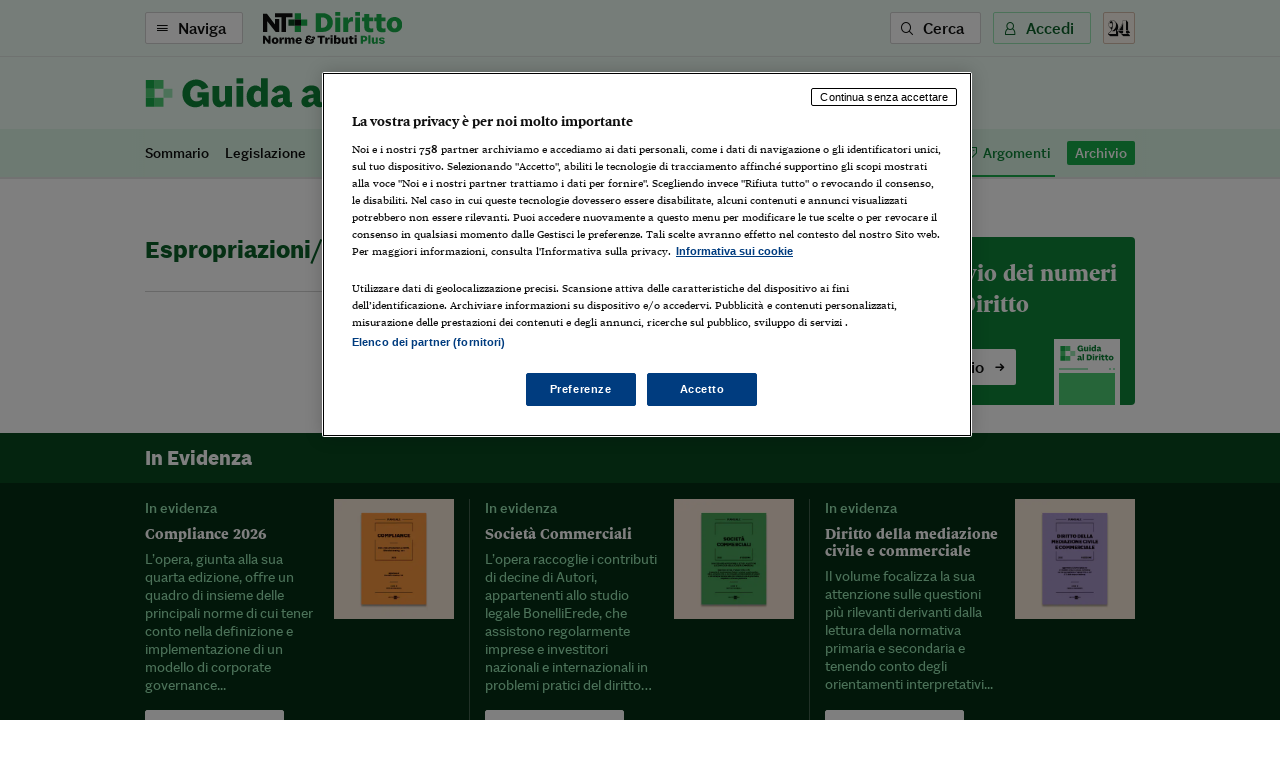

--- FILE ---
content_type: text/html; charset=utf-8
request_url: https://ntplusdiritto.ilsole24ore.com/riviste/guida-al-diritto/argomenti/Espropriazioni%2FDecreto
body_size: 4217
content:
<!DOCTYPE html><html lang="it"><head><meta charSet="utf-8"/><meta name="viewport" content="width=device-width"/><title>NT+ Diritto | NT+ Diritto</title><meta name="robots" content="index,follow"/><meta name="twitter:site" content="@sole24ore"/><meta property="fb:app_id" content="139894059362416"/><meta property="og:title" content="NT+ Diritto"/><meta property="og:site_name" content="NT+ Diritto"/><meta name="next-head-count" content="8"/><link type="text/plain" rel="author" href="/humans.txt"/><meta name="language" content="it"/><meta charSet="utf-8"/><meta http-equiv="X-UA-Compatible" content="IE=edge"/><meta name="viewport" content="width=device-width, initial-scale=1.0"/><link rel="stylesheet" type="text/css" href="//c2.res.24o.it/fonts/w-fonts.css"/><link rel="stylesheet" type="text/css" href="//c2.res.24o.it/fonts/sole-sans/sole-sans.css"/><link rel="stylesheet" type="text/css" href="/css/style-qv.css?v=3.53.0-prod"/><link rel="stylesheet" type="text/css" href="/css/nt-diritto.css?v=3.53.0-prod"/><link rel="stylesheet" type="text/css" href="/css/custom.css?v=3.53.0-prod"/><link rel="apple-touch-icon" sizes="180x180" href="/img/favicon/nt-diritto-apple-touch-icon.png"/><link rel="icon" type="image/png" sizes="32x32" href="/img/favicon/nt-diritto-favicon-32x32.png"/><link rel="icon" type="image/png" sizes="16x16" href="/img/favicon/nt-diritto-favicon-16x16.png"/><link rel="manifest" href="/api/site.webmanifest"/><link rel="mask-icon" href="/img/favicon/safari-pinned-tab.svg"/><meta name="msapplication-config" content="/img/favicon/nt-diritto-browserconfig.xml"/><script type="text/javascript" src="/swutils.js"></script><noscript data-n-css=""></noscript><script defer="" nomodule="" src="/_next/static/chunks/polyfills-42372ed130431b0a.js"></script><script src="/_next/static/chunks/webpack-dd8919a572f3efbe.js" defer=""></script><script src="/_next/static/chunks/framework-945b357d4a851f4b.js" defer=""></script><script src="/_next/static/chunks/main-28a8d6949ddc0e19.js" defer=""></script><script src="/_next/static/chunks/pages/_app-d50bfb9f487a2591.js" defer=""></script><script src="/_next/static/chunks/244-6607c9b2b6dad267.js" defer=""></script><script src="/_next/static/chunks/1052-4b9c2c59bac1d45f.js" defer=""></script><script src="/_next/static/chunks/4583-3e53bb47f75a3066.js" defer=""></script><script src="/_next/static/chunks/8235-a3c4125f08b0db6a.js" defer=""></script><script src="/_next/static/chunks/5883-c66a2a672737d89a.js" defer=""></script><script src="/_next/static/chunks/4015-4ed730339274c1a6.js" defer=""></script><script src="/_next/static/chunks/75-6ab8c26410160b55.js" defer=""></script><script src="/_next/static/chunks/pages/riviste/%5Bslug%5D/argomenti/%5Bargomento%5D-74610aacf43d1877.js" defer=""></script><script src="/_next/static/Z_bDxhxmBJ_ydiUsgsLEo/_buildManifest.js" defer=""></script><script src="/_next/static/Z_bDxhxmBJ_ydiUsgsLEo/_ssgManifest.js" defer=""></script></head><script>
    function get_browser() {
      var ua = navigator.userAgent, tem, M = ua.match(/(opera|chrome|safari|firefox|msie|trident(?=\/))\/?\s*(\d+)/i) || [];
      if (/trident/i.test(M[1])) {
        tem = /\brv[ :]+(\d+)/g.exec(ua) || [];
        return { name: 'IE', version: (tem[1] || '') };
      }
      if (M[1] === 'Chrome') {
        tem = ua.match(/\bOPR\/(\d+)/)
        if (tem != null) { return { name: 'Opera', version: tem[1] }; }
      }
      if (window.navigator.userAgent.indexOf("Edge") > -1) {
        tem = ua.match(/\Edge\/(\d+)/)
        if (tem != null) { return { name: 'Edge', version: tem[1] }; }
      }
      M = M[2] ? [M[1], M[2]] : [navigator.appName, navigator.appVersion, '-?'];
      if ((tem = ua.match(/version\/(\d+)/i)) != null) { M.splice(1, 1, tem[1]); }
      return {
        name: M[0],
        version: +M[1]
      };
    }

    function isSupported(browser) {
        // console.log('actual browser', browser);
        switch (browser.name) {
          case 'IE':
            return false;
          // rimosso controllo su altri browser
          /* case 'Chrome':
            return parseInt(browser.version, 10) >= 69;
          case 'Safari':
            return parseInt(browser.version, 10) >= 9;
          case 'Firefox':
            return parseInt(browser.version, 10) >= 67;
          case 'Edge':
            return parseInt(browser.version, 10) >= 18;
          case 'MSIE':
            return parseInt(browser.version, 10) >= 11; */
          default:
            return true;
        }
    }

    var browser = get_browser()
    var isSupported = isSupported(browser);

    if (!isSupported) {
      document ? window.location.href = 'https://st.ilsole24ore.com/st/ntplus/nt-diritto-old-browser.html' : null
    }
  </script><body><div class="pg-wrapper"><div class="skip-links"><a class="visually-hidden-focusable" href="#main-nav" data-toggle-class="is-sidemenu-in">Vai alla navigazione principale</a><a class="visually-hidden-focusable" href="#main-content">Vai al contenuto</a><a class="visually-hidden-focusable" href="#main-footer">Vai al footer</a></div><div id="__next"><div class="skip-links"><a class="visually-hidden-focusable" data-toggle-class="is-sidemenu-in">Vai alla navigazione principale</a><a class="visually-hidden-focusable" href="#main-content">Vai al contenuto</a><a class="visually-hidden-focusable" href="#main-footer">Vai al footer</a></div><div class="wrapper"><header id="main-header" class="main-header"><div class="topn"><div class="container"><div class="topn-wrapper"><ul class="list-inline top-list"><li class="list-inline-item d-print-none"><button type="button" class="btn btn--line btn--icon-left d-none d-md-block" aria-label="Naviga" aria-haspopup="dialog">Naviga<span class="icon icon-menu"></span></button><button class="ltool ltool--line ltool--menu d-md-none"><span class="icon icon-menu"></span></button></li><li class="list-inline-item topn-mainlink"><a class="topn-link" href="/"><span class="topn-link-img"><img src="/img/nt-diritto--nav.svg" alt="Norme &amp; Tributi Plus NT+ Diritto"/></span></a></li></ul><ul class="list-inline top-list"><li class="list-inline-item d-print-none d-none d-md-inline-block"><button class="btn btn--line btn--icon-left" type="button" aria-label="Ricerca" aria-haspopup="dialog">Cerca<span class="icon icon-search"></span></button></li><li class="list-inline-item d-print-none"><div class="huser "><button class="btn btn--light btn--icon-left d-none d-md-block" type="button" aria-haspopup="dialog" tabindex="0" role="button">Accedi<span class="icon icon-user"></span></button><button class="ltool ltool--light d-md-none"><span class="icon icon-user"></span></button></div></li><li class="list-inline-item d-print-none"><a class="ltool ltool--sole" href="https://www.ilsole24ore.com" aria-label="Vai a Il Sole 24 Ore"><span class="icon icon-24"></span></a></li></ul></div></div></div><div class="topr"><div class="container"><div class="topr-wrapper"><a href="/riviste/guida-al-diritto" class="topr-logo"><img class="img-fluid" src="/img/riviste/guida-al-diritto.svg" alt="guida-al-diritto"/></a></div></div></div><div class="topm topm--mag"><div class="container"><div class="topm-wrapper"><ul class="list-inline top-list"><li class="list-inline-item"><a href="/riviste/guida-al-diritto/sez/ /Sommario" class="top-link ">Sommario</a></li><li class="list-inline-item"><a href="/riviste/guida-al-diritto/sez/ /Legislazione" class="top-link ">Legislazione</a></li><li class="list-inline-item"><a href="/riviste/guida-al-diritto/sez/ /Giurisprudenza" class="top-link ">Giurisprudenza</a></li><li class="list-inline-item"><a href="/riviste/guida-al-diritto/sez/rassegna" class="top-link ">Rassegne</a></li><li class="list-inline-item"><a href="/riviste/guida-al-diritto/sez/ /Prassi" class="top-link ">Prassi</a></li><li class="list-inline-item"><a href="/riviste/guida-al-diritto/sez/speciali/Dossier" class="top-link ">Dossier</a></li><li class="list-inline-item"><a href="/riviste/guida-al-diritto/sez/ / /Il Merito" class="top-link ">Il Merito</a></li><li class="list-inline-item"><a href="/riviste/guida-al-diritto/sez/ / /Ventiquattrore Avvocato" class="top-link ">Ventiquattrore Avvocato</a></li><li class="list-inline-item ml-auto"><a href="/riviste/guida-al-diritto/argomenti" class="top-link is-active"><span class="icon icon-tag"></span>Argomenti</a></li><li class="list-inline-item"><a href="/riviste/guida-al-diritto/archivio" class="top-link top-link--pill">Archivio</a></li></ul></div></div></div></header><div class="sticky-header"><a class="topl" href="#"><a class="btn btn--brand btn--icon-right btn--promo" href="https://abbonamenti.ilsole24ore.com/landing?utm_campaign=23WEBDI&amp;slug=guida-al-diritto&amp;argomento=Espropriazioni/Decreto" target="_blank">1 mese da 2,90 €<!-- --> - <strong>Scopri di più</strong><span class="icon icon-arrow-right"></span></a></a><div class="topn"><div class="container"><div class="topn-wrapper"><ul class="list-inline top-list"><li class="list-inline-item d-print-none"><button type="button" class="btn btn--line btn--icon-left d-none d-md-block" aria-label="Naviga" aria-haspopup="dialog">Naviga<span class="icon icon-menu"></span></button><button class="ltool ltool--line ltool--menu d-md-none"><span class="icon icon-menu"></span></button></li><li class="list-inline-item topn-mainlink"><a class="topn-link" href="/"><span class="topn-link-img"><img src="/img/nt-diritto--nav.svg" alt="Norme &amp; Tributi Plus NT+ Diritto"/></span></a></li></ul><ul class="list-inline top-list"><li class="list-inline-item d-print-none d-none d-md-inline-block"><button class="btn btn--line btn--icon-left" type="button" aria-label="Ricerca" aria-haspopup="dialog">Cerca<span class="icon icon-search"></span></button></li><li class="list-inline-item d-print-none"><div class="huser "><button class="btn btn--light btn--icon-left d-none d-md-block" type="button" aria-haspopup="dialog" tabindex="0" role="button">Accedi<span class="icon icon-user"></span></button><button class="ltool ltool--light d-md-none"><span class="icon icon-user"></span></button></div></li><li class="list-inline-item d-print-none"><a class="ltool ltool--sole" href="https://www.ilsole24ore.com" aria-label="Vai a Il Sole 24 Ore"><span class="icon icon-24"></span></a></li></ul></div></div><div class="topm topm--mag"><div class="container"><div class="topm-wrapper"><ul class="list-inline top-list"><li class="list-inline-item"><a href="/riviste/guida-al-diritto/sez/ /Sommario" class="top-link ">Sommario</a></li><li class="list-inline-item"><a href="/riviste/guida-al-diritto/sez/ /Legislazione" class="top-link ">Legislazione</a></li><li class="list-inline-item"><a href="/riviste/guida-al-diritto/sez/ /Giurisprudenza" class="top-link ">Giurisprudenza</a></li><li class="list-inline-item"><a href="/riviste/guida-al-diritto/sez/rassegna" class="top-link ">Rassegne</a></li><li class="list-inline-item"><a href="/riviste/guida-al-diritto/sez/ /Prassi" class="top-link ">Prassi</a></li><li class="list-inline-item"><a href="/riviste/guida-al-diritto/sez/speciali/Dossier" class="top-link ">Dossier</a></li><li class="list-inline-item"><a href="/riviste/guida-al-diritto/sez/ / /Il Merito" class="top-link ">Il Merito</a></li><li class="list-inline-item"><a href="/riviste/guida-al-diritto/sez/ / /Ventiquattrore Avvocato" class="top-link ">Ventiquattrore Avvocato</a></li><li class="list-inline-item ml-auto"><a href="/riviste/guida-al-diritto/argomenti" class="top-link is-active"><span class="icon icon-tag"></span>Argomenti</a></li><li class="list-inline-item"><a href="/riviste/guida-al-diritto/archivio" class="top-link top-link--pill">Archivio</a></li></ul></div></div></div></div></div></div><div class="loader-wrapper loader-wrapper--overlay loader-container"><div class="loader"><span class="loader-circle-out"></span><svg class="loader-circle-out" viewBox="25 25 50 50"><circle class="path" cx="50" cy="50" r="20" fill="none" stroke-width="1.5" stroke-miterlimit="10"></circle></svg><span class="loader-icons"><span class="icon icon-plus icon--one"><span class="path1"></span><span class="path2"></span><span class="path3"></span></span><span class="icon icon-plus icon--two"><span class="path1"></span><span class="path2"></span><span class="path3"></span></span></span></div></div><footer class="main-footer" id="main-footer"><div class="container"><div class="ftop"><a class="ftop-link" href="/"><span class="ftop-link-img ftop-link-img--main"><img src="/img/nt-diritto--centred.svg" alt="NT+ Diritto"/></span></a><div class="w-100 w-100--dist"></div><ul class="list-inline ntlist d-md-inline-flex"><li class="list-inline-item"><a class="ntlist-link" href="https://www.ilsole24ore.com"><span class="ntlist-link-img ntlist-link-img--sole"><img src="/img/ilsole24ore-o.svg" alt="il Sole 24 Ore"/></span></a></li><li class="list-inline-item list-inline-item--brd"><a class="ntlist-link" href="https://ntplusfisco.ilsole24ore.com/"><span class="ntlist-link-img"><img src="/img/nt-fisco--simple-gray.svg" alt="NT+Fisco"/></span><span class="ntlist-link-img ntlist-link-img--hover"><img src="/img/nt-fisco--simple.svg" alt=""/></span></a></li><li class="list-inline-item list-inline-item--brd"><a class="ntlist-link" href="https://ntplusentilocaliedilizia.ilsole24ore.com/"><span class="ntlist-link-img"><img src="/img/nt-enti-locali-pa--simple-gray.svg" alt="NT+Enti Locali &amp; Edilizia"/></span><span class="ntlist-link-img ntlist-link-img--hover"><img src="/img/nt-enti-locali-pa--simple.svg" alt=""/></span></a></li><li class="list-inline-item list-inline-item--brd"><a class="ntlist-link" href="https://ntpluscondominio.ilsole24ore.com/"><span class="ntlist-link-img"><img src="/img/nt-condominio--simple-gray.svg" alt="NT+ Condominio"/></span><span class="ntlist-link-img ntlist-link-img--hover"><img src="/img/nt-condominio--simple.svg" alt=""/></span></a></li><li class="list-inline-item list-inline-item--brd"><a class="ntlist-link" href="https://ntpluslavoro.ilsole24ore.com"><span class="ntlist-link-img"><img src="/img/nt-lavoro--simple-gray.svg" alt="NT+ Lavoro"/></span><span class="ntlist-link-img ntlist-link-img--hover"><img src="/img/nt-lavoro--simple.svg" alt=""/></span></a></li></ul><div class="w-100 w-100--dist"></div><ul class="list-inline utlist"><li class="list-inline-item"><a href="https://www.facebook.com/NTPlusDiritto" target="_blank" class="ltool" alt="Facebook"><span class="icon icon-facebook icon--social"></span></a></li><li class="list-inline-item list-inline-item--brdr"><a href="https://www.linkedin.com/showcase/norme-tributi-plus-diritto" target="_blank" class="ltool" alt="Linkedin"><span class="icon icon-linkedin icon--social"></span></a></li><li class="list-inline-item"><a href="/faq" class="ftop-link"><strong>FAQ</strong></a></li><li class="list-inline-item d-block d-md-inline-block"><a href="mailto:servizioclienti.ntplus@ilsole24ore.com" class="btn btn--line">Contatta Assistenza</a></li></ul></div></div><div class="fbtm"><div class="container"><div class="fbtm-wrapper"><p class="fbtm-text fbtm-text--sep">Il Sole 24 ORE aderisce a<!-- --> <a class="fnav-link fnav-link--icon" href="https://st.ilsole24ore.com/linee-guida-editoriali/"><span class="icon icon-trust-small"></span>The Trust Project</a></p><p class="fbtm-text">P.I. 00777910159<span class="d-print-none fbtm-line"> </span><a href="https://www.gruppo24ore.ilsole24ore.com/it-it/institutional/dati-societari" class="d-print-none">Dati societari</a><br class="d-print-none d-md-none"/><span class="fbtm-line d-none d-md-inline-block"> </span> © Copyright Il Sole 24 Ore Tutti i diritti riservati<br class="d-lg-none"/><span class="d-print-none"><span class="fbtm-line d-none d-lg-inline-block"> </span> Per la tua pubblicità sul sito:<a href="http://websystem.ilsole24ore.com/"> 24 Ore System</a> <br class="d-sm-block d-md-none"/><span class="fbtm-line d-none d-md-inline-block"> </span> <a href="https://du.ilsole24ore.com/utenti/privacyfiles/informativa_cookies.html">Informativa sui cookie</a><span class="fbtm-line"> </span> <a href="https://du.ilsole24ore.com/utenti/privacyfiles/privacy_policy.html">Privacy policy</a></span><span class="fbtm-line"> </span><a href="https://st.ilsole24ore.com/st/accessibilita-ntplus/">Accessibilità</a><span class="fbtm-line"> </span><a href="https://st.ilsole24ore.com/st/tdm-disclaimer/TDM_Disclaimer_ita.html ">TDM Disclaimer</a></p><p class="fbtm-text">ISSN 2499-1589 - Norme &amp; Tributi Plus Diritto [https://ntplusdiritto.ilsole24ore.com]</p><div class="ftop-link-img ftop-link-img--icon d-none d-print-inline-block"><img src="/img/ilsole24ore-o.svg" alt="il Sole 24 Ore"/></div></div></div></div></footer><span></span></div></div><script id="__NEXT_DATA__" type="application/json">{"props":{"pageProps":{"query":{"slug":"guida-al-diritto","argomento":"Espropriazioni/Decreto"}},"loading":true,"hasLoginError":false},"page":"/riviste/[slug]/argomenti/[argomento]","query":{"slug":"guida-al-diritto","argomento":"Espropriazioni/Decreto"},"buildId":"Z_bDxhxmBJ_ydiUsgsLEo","runtimeConfig":{"environment":"production","apiHost":"https://ntplusdiritto.ilsole24ore.com/api/graphql","frontHost":"https://ntplusdiritto.ilsole24ore.com","stream24Host":"https://stream24.ilsole24ore.com","dotcomHost":"https://www.ilsole24ore.com","plus24Host":"https://24plus.ilsole24ore.com","product":"Quotidiano_Diritto-Web","productTitle":"NT+ Diritto","pwaTitle":"Diritto","productSlug":"nt-diritto","rivistaSlug":"guida-al-diritto","productSubscribe":"/landing?utm_campaign=23WEBDI","productBuy":"/landing?utm_campaign=23WEBDI","version":"3.53.0-prod","duHost":"https://du.ilsole24ore.com","subscribeHost":"https://abbonamenti.ilsole24ore.com","enableAdv":true,"trustProjectUrl":"https://st.ilsole24ore.com/linee-guida-editoriali/","jsonLogging":"true","my24Widget":"https://areautente.ilsole24ore.com/widget/widget_my24.js","viewerHost":"https://viewerntpro.ilsole24ore.com","adunit":"quotidianontplusdiritto.ilsole24ore.com","my24Channel":"quodiritto","oldDomain":"http://quotidianodiritto.ilsole24ore.com","firebaseConfig":{"apiKey":"AIzaSyDQAl9vcMDA635pR9e0rIH1S74MpnEm32c","authDomain":"ntdiritto.firebaseapp.com","databaseURL":"https://ntdiritto.firebaseio.com","projectId":"ntdiritto","storageBucket":"","messagingSenderId":"334978340622","appId":"1:334978340622:web:20951bd3166be3e11d295f"},"webtrekkBaseUrl":"https://ilsole24oreitalia01.wt-eu02.net/716304757973381/wt?p=300","webtrekkChannel":"diritto","showFaqBlockStrip":true,"widgetERActive":true,"eRDomain":"https://www.espertorisponde.ilsole24ore.com"},"isFallback":false,"isExperimentalCompile":false,"gip":true,"appGip":true,"scriptLoader":[]}</script><script src="//tags.tiqcdn.com/utag/ilsole24ore/main/prod/utag.sync.js"></script><script>var utag_data = { no_view: 'si' };</script><script defer="" type="text/javascript" src="/js/tealium-p.js"></script><script async="" type="text/javascript" src="/js/tlib.js?v=3.53.0-prod"></script></body></html>

--- FILE ---
content_type: application/javascript; charset=UTF-8
request_url: https://ntplusdiritto.ilsole24ore.com/_next/static/chunks/pages/riviste/%5Bslug%5D/archivio-e5e393b64b48e76f.js
body_size: 4186
content:
(self.webpackChunk_N_E=self.webpackChunk_N_E||[]).push([[996],{36456:function(e){var n={kind:"Document",definitions:[{kind:"OperationDefinition",operation:"query",name:{kind:"Name",value:"archivio"},variableDefinitions:[{kind:"VariableDefinition",variable:{kind:"Variable",name:{kind:"Name",value:"slug"}},type:{kind:"NonNullType",type:{kind:"NamedType",name:{kind:"Name",value:"String"}}},directives:[]},{kind:"VariableDefinition",variable:{kind:"Variable",name:{kind:"Name",value:"anno"}},type:{kind:"NonNullType",type:{kind:"NamedType",name:{kind:"Name",value:"String"}}},directives:[]},{kind:"VariableDefinition",variable:{kind:"Variable",name:{kind:"Name",value:"type"}},type:{kind:"NamedType",name:{kind:"Name",value:"String"}},directives:[]}],directives:[],selectionSet:{kind:"SelectionSet",selections:[{kind:"Field",name:{kind:"Name",value:"archivio"},arguments:[{kind:"Argument",name:{kind:"Name",value:"slug"},value:{kind:"Variable",name:{kind:"Name",value:"slug"}}},{kind:"Argument",name:{kind:"Name",value:"anno"},value:{kind:"Variable",name:{kind:"Name",value:"anno"}}},{kind:"Argument",name:{kind:"Name",value:"type"},value:{kind:"Variable",name:{kind:"Name",value:"type"}}}],directives:[]}]}}],loc:{start:0,end:116}};n.loc.source={body:"query archivio($slug: String!, $anno: String!, $type: String) {\n  archivio(slug: $slug, anno: $anno, type: $type)\n}\n",name:"GraphQL request",locationOffset:{line:1,column:1}};var i={};function t(e,n){for(var i=0;i<e.definitions.length;i++){var t=e.definitions[i];if(t.name&&t.name.value==n)return t}}n.definitions.forEach(function(e){if(e.name){var n=new Set;(function e(n,i){if("FragmentSpread"===n.kind)i.add(n.name.value);else if("VariableDefinition"===n.kind){var t=n.type;"NamedType"===t.kind&&i.add(t.name.value)}n.selectionSet&&n.selectionSet.selections.forEach(function(n){e(n,i)}),n.variableDefinitions&&n.variableDefinitions.forEach(function(n){e(n,i)}),n.definitions&&n.definitions.forEach(function(n){e(n,i)})})(e,n),i[e.name.value]=n}}),e.exports=n,e.exports.archivio=function(e,n){var a={kind:e.kind,definitions:[t(e,n)]};e.hasOwnProperty("loc")&&(a.loc=e.loc);var r=i[n]||new Set,o=new Set,c=new Set;for(r.forEach(function(e){c.add(e)});c.size>0;){var l=c;c=new Set,l.forEach(function(e){o.has(e)||(o.add(e),(i[e]||new Set).forEach(function(e){c.add(e)}))})}return o.forEach(function(n){var i=t(e,n);i&&a.definitions.push(i)}),a}(n,"archivio")},13341:function(e,n,i){(window.__NEXT_P=window.__NEXT_P||[]).push(["/riviste/[slug]/archivio",function(){return i(42311)}])},91265:function(e,n,i){"use strict";i.d(n,{Z:function(){return o}});var t=i(85893);i(67294);var a=i(93967),r=i.n(a);function o(e){let{children:n,noSez:i,str:a}=e;return(0,t.jsx)("div",{className:r()("container",{"sez-container":!i,str:a}),children:n})}},84980:function(e,n,i){"use strict";i.d(n,{Z:function(){return m}});var t=i(85893);i(67294);var a=i(2962),r=i(11163),o=i(69325),c=i(8493);let{title:l,slug:s,rivistaSlug:d}=(0,o.Mm)(),u={frontpage:"frontpage",article:"article",website:"website"};function m(e){let{data:n}=e;return(0,t.jsx)(a.PB,{...function(e){let{title:n="",description:t="",...a}=e||{},{title:r,description:o,...c}=e.openGraph||{},l=i.g.document?i(1455).Z:i(86492).decode,s={...a,title:l(n),description:l(t||"")};return e.openGraph&&(s.openGraph={...c,title:l(r),description:l(o||"")}),s}(function(e){if(e){let{route:n,asPath:i,query:t}=(0,r.useRouter)();if(n.indexOf("riviste")>-1)return function(e,n){let{section:i}=e,t=[{url:"".concat((0,o.i2)(),"/img/").concat(s,"-social.png")}],a="".concat((0,c.dy)(d)).concat(i?" - ".concat(i):" - Il Sole 24 Ore"),r=function(e){switch(e){case"settimana-fiscale":return"Il settimanale di riferimento per tutti i professionisti dell'area fiscale.";case"guida-al-lavoro":return"Il pi\xf9 autorevole strumento informativo in tema di amministrazione del personale, contrattazione collettiva, diritto e sicurezza del lavoro.";case"consulente-immobiliare":return"Condominio, locazione, catasto, propriet\xe0, risparmio energetico, stime e perizie, procedure edilizie: argomenti affrontati con il duplice scopo di aggiornare sull'evoluzione normativa e fare il punto sui temi maggiormente complessi.";case"guida-al-diritto":return"Il settimanale di documentazione giuridica pi\xf9 diffuso nel mondo legale, ti offre ogni settimana tutte le novit\xe0 e l'approfondimento sulle questioni giurisprudenziali e legislative."}}(d);return{canonical:n,title:a,description:r,openGraph:{title:a,description:r,images:t,type:u.website,url:n}}}(e,i);switch(n){case"/":case"/index":return function(e){let{seo:n}=e,{title:i,description:t}=n||{title:i,description:"".concat(l," - Il Sole 24 Ore")},a=[{url:"".concat((0,o.i2)(),"/img/").concat(s,"-social.png")}];return{canonical:"".concat((0,o.i2)(),"/"),title:i,description:t,openGraph:{title:i,description:t,type:u.frontpage,images:a,url:"".concat((0,o.i2)(),"/"),site_name_content:i,twitter:{cardType:"summary_large_image"}}}}(e);case"/art/[uuid]":case"/schede/[uuid]":case"/agenda/[uuid]":return function(e){let{sommario:n,seo:{title:i="",noindex:t,nofollow:a,type:r}={},section:c,uuid:l,slug:d,masterImg:m={},titolo:g}=e,p="".concat((0,o.i2)(),"/art/").concat(d,"-").concat(l),{src:f,alt:v}=(m?m.rettangolare:null)||{},h=f?[{url:"".concat(f,"?r=672x351"),alt:v}]:[{url:"".concat((0,o.i2)(),"/img/").concat(s,"-social.png")}];return{canonical:p,title:i||g,description:n,noindex:t,nofollow:a,openGraph:{title:i,description:n,type:r||u.article,url:p,images:h,article:{section:c}},twitter:{handle:"@sole24ore",cardType:"summary_large_image"}}}(e);case"/radiocor/[uuid]":case"/bandi/[uuid]":return function(e){let{text:n,title:i,uuid:t,__typename:a}=e,r="Bando"===a,c="".concat((0,o.i2)(),"/").concat(r?"bandi":a.toLowerCase(),"/").concat(r?t:t.split("/").pop());return{canonical:c,title:i,description:n,openGraph:{title:i,description:n,type:u.article,url:c}}}(e);case"/analisi":case"/schede":case"/esperto-risponde":case"/rubriche":case"/sez/[sezione]":return function(e,n){let{seo:i}=e,{title:t,description:a,type:r}=i||{title:"",description:""};return{canonical:n,title:t,description:a,openGraph:{title:t,description:a,images:[{url:"".concat((0,o.i2)(),"/img/").concat(s,"-social.png")}],type:r||u.website,url:n}}}(e,i);case"/rubriche/[uuid]":return function(){let{intro:{seo:e}}=arguments.length>0&&void 0!==arguments[0]?arguments[0]:{},n=arguments.length>1?arguments[1]:void 0,{title:i,description:t,type:a}=e||{title:"",description:""};return{canonical:n,title:i,description:t,openGraph:{title:i,description:t,type:a||u.website,url:n}}}(e,i);case"/ricerca/[keyword]":case"/bandi":return function(e){let{query:{keyword:n}={},asPath:i}=e,t="/bandi"===i,a=t?"Ricerca Bandi":"Ricerca - ".concat(n),r=t?"La ricerca dei bandi di lavori pubbblici e progettazione divisi per area geografica, importo, categorie.  Nella banca dati anche tutte le aggiudicazioni.":"",c="".concat((0,o.i2)()).concat(i);return{canonical:c,title:a,description:r,openGraph:{title:a,description:r,type:u.website,url:c}}}({asPath:i,query:t});case"errore":return{title:"Errore",description:"Si \xe8 verificato un errore"}}}return{}}(n))})}},12108:function(e,n,i){"use strict";i.d(n,{Z:function(){return a}});var t=i(85893);function a(e){let{children:n}=e;return(0,t.jsx)("main",{className:"main-content",id:"main-content",children:n||"Page content"})}i(67294)},9074:function(e,n,i){"use strict";i.d(n,{F5:function(){return u},fh:function(){return s},i$:function(){return l},p6:function(){return c},u6:function(){return d}});var t=i(81758),a=i(13483),r=i(86601),o=i(56842);function c(e){let n=arguments.length>1&&void 0!==arguments[1]?arguments[1]:"d LLLL u";return(0,t.Z)(e,n,{locale:o.Z})}function l(e){let n=arguments.length>1&&void 0!==arguments[1]?arguments[1]:"d LLLL u",i=arguments.length>2?arguments[2]:void 0,r=i?new Date(e):(0,a.Z)(e/1e3);return(0,t.Z)(r,n,{locale:o.Z})}function s(e,n,i){return c(i?new Date(e):(0,a.Z)(e/1e3),!1===n?"dd LLLL":"dd LLLL u")}function d(e,n){let i=arguments.length>2&&void 0!==arguments[2]?arguments[2]:"dd LLLL u",t=new Date(e);return n?"".concat(t.getHours(),":",10>t.getMinutes()?"0":"",t.getMinutes()):c(t,i)}function u(e){let n=arguments.length>1&&void 0!==arguments[1]?arguments[1]:"dd/LL/u",i=arguments.length>2?arguments[2]:void 0;return c((0,r.Z)(e,n,new Date),i)}},56842:function(e,n,i){"use strict";var t=i(54476),a=i.n(t),r=i(12671),o=i.n(r),c=i(86109),l=i.n(c),s=i(41275),d=i.n(s),u=i(23924),m=i.n(u),g={formatDistance:a(),formatLong:o(),formatRelative:l(),localize:d(),match:m(),options:{weekStartsOn:1,firstWeekContainsDate:4}};n.Z=g},41275:function(e,n,i){"use strict";Object.defineProperty(n,"__esModule",{value:!0}),n.default=void 0;var t,a=(t=i(62698))&&t.__esModule?t:{default:t},r={ordinalNumber:function(e){return Number(e)+"\xba"},era:(0,a.default)({values:{narrow:["aC","dC"],abbreviated:["a.C.","d.C."],wide:["avanti Cristo","dopo Cristo"]},defaultWidth:"wide"}),quarter:(0,a.default)({values:{narrow:["1","2","3","4"],abbreviated:["T1","T2","T3","T4"],wide:["1\xba trimestre","2\xba trimestre","3\xba trimestre","4\xba trimestre"]},defaultWidth:"wide",argumentCallback:function(e){return Number(e)-1}}),month:(0,a.default)({values:{narrow:["G","F","M","A","M","G","L","A","S","O","N","D"],abbreviated:["Gen","Feb","Mar","Apr","Mag","Giu","Lug","Ago","Set","Ott","Nov","Dic"],wide:["Gennaio","Febbraio","Marzo","Aprile","Maggio","Giugno","Luglio","Agosto","Settembre","Ottobre","Novembre","Dicembre"]},defaultWidth:"wide"}),day:(0,a.default)({values:{narrow:["D","L","M","M","G","V","S"],short:["do","lu","ma","me","gi","ve","sa"],abbreviated:["do","lu","ma","me","gi","ve","sa"],wide:["domenica","luned\xec","marted\xec","mercoled\xec","gioved\xec","venerd\xec","sabato"]},defaultWidth:"wide"}),dayPeriod:(0,a.default)({values:{narrow:{am:"m.",pm:"p.",midnight:"mezzanotte",noon:"mezzogiorno",morning:"mattina",afternoon:"pomeriggio",evening:"sera",night:"notte"},abbreviated:{am:"AM",pm:"PM",midnight:"mezzanotte",noon:"mezzogiorno",morning:"mattina",afternoon:"pomeriggio",evening:"sera",night:"notte"},wide:{am:"AM",pm:"PM",midnight:"mezzanotte",noon:"mezzogiorno",morning:"mattina",afternoon:"pomeriggio",evening:"sera",night:"notte"}},defaultWidth:"wide",formattingValues:{narrow:{am:"m.",pm:"p.",midnight:"mezzanotte",noon:"mezzogiorno",morning:"di mattina",afternoon:"del pomeriggio",evening:"di sera",night:"di notte"},abbreviated:{am:"AM",pm:"PM",midnight:"mezzanotte",noon:"mezzogiorno",morning:"di mattina",afternoon:"del pomeriggio",evening:"di sera",night:"di notte"},wide:{am:"AM",pm:"PM",midnight:"mezzanotte",noon:"mezzogiorno",morning:"di mattina",afternoon:"del pomeriggio",evening:"di sera",night:"di notte"}},defaultFormattingWidth:"wide"})};n.default=r,e.exports=n.default},1455:function(e,n,i){"use strict";function t(e){let n=document.createElement("div");n.innerHTML=e;let i=n.textContent||n.innerText||"";return n.remove&&n.remove(),i}i.d(n,{Z:function(){return t}})},42311:function(e,n,i){"use strict";i.r(n);var t=i(85893),a=i(67294),r=i(45697),o=i.n(r),c=i(67955),l=i(98842),s=i(28055),d=i(38824),u=i(86601),m=i(56586),g=i(84583),p=i(36456),f=i.n(p),v=i(73359),h=i(84980),b=i(12108),N=i(91265),y=i(23133),w=i(74621),k=i(9074),x=i(2811),z=i(8493);let L=e=>{let{query:{slug:n}}=e,i=new Date().getFullYear(),{openModal:r,toggleModal:o,isPay:p}=(0,a.useContext)(y.Z),L=[,,,,].fill().map((e,n)=>i-n),[j,S]=(0,a.useState)(i),[C,Z]=(0,a.useState)(null),[D,M]=(0,a.useState)(!1),[_,{loading:E,data:G}]=(0,v.t)(f(),{variables:{slug:n,anno:j.toString(),type:C},errorPolicy:"all",fetchPolicy:"network-only",partialRefetch:!0,notifyOnNetworkStatusChange:!0,skip:!1});(0,a.useEffect)(()=>{_()},[j,C]);let O="settimana-fiscale"===n?["Circolari24"]:"guida-al-lavoro"===n?["Corriere delle Paghe","Contratti & contrattazione","Circolari24"]:"guida-al-diritto"===n?["Il Merito","Ventiquattrore Avvocato","I Dossier"]:"consulente-immobiliare"===n?["I Quaderni"]:null;return(0,t.jsxs)("div",{className:"wrapper",children:[(0,t.jsx)(h.Z,{data:{section:"Archivio"}}),(0,t.jsx)(g.Z,{}),(0,t.jsxs)(b.Z,{children:[(0,t.jsx)(N.Z,{children:(0,t.jsxs)("div",{className:"sez-head",children:[(0,t.jsxs)("h1",{className:"sez-title sez-title--nav",children:["Archivio",(0,t.jsxs)(c.Z,{isOpen:D,toggle:e=>{M(e=>!e)},className:"ml-auto",children:[(0,t.jsxs)(l.Z,{className:"btn btn--line btn--icon-right btn--dropdown",children:["Anno: ",j,(0,t.jsx)(w.Z,{icon:"chevron-down"})]}),(0,t.jsx)(s.Z,{right:!0,children:(0,t.jsx)("div",{className:"maxh",children:(0,t.jsx)("ul",{className:"list",children:L.map(e=>(0,t.jsx)("li",{className:"list-item",children:(0,t.jsx)(d.Z,{tag:"button",className:"btn btn--txt ".concat(e===j&&"is-active"),onClick:()=>S(e),children:e})},e))})})})]})]}),O&&(0,t.jsx)("div",{className:"listing-res-wrapper",children:(0,t.jsx)("div",{className:"listing-res",children:(0,t.jsxs)("ul",{className:"list-inline list-inline--sep",children:[(0,t.jsx)("li",{className:"list-inline-item",children:(0,t.jsx)("button",{className:"btn btn--txt btn--act ".concat(C?"":"is-active"),type:"button",onClick:()=>Z(null),children:(0,z.dy)(n)})}),O.map(e=>{let n=e.toLowerCase().replace(/ /g,"-");return(0,t.jsx)("li",{className:"list-inline-item",children:(0,t.jsx)("button",{className:"btn btn--txt btn--act ".concat(C===n?"is-active":""),type:"button",onClick:()=>Z(n),children:e})})})]})})})]})}),(0,t.jsx)(N.Z,{children:(0,t.jsx)("div",{className:"row row-cols row-cols-2 row-cols-md-3 row-cols-xl-4",children:G&&G.archivio&&G.archivio.map(e=>{let[i,a]=e.split(RegExp("-(.*)","s"),2),c="";try{c=(0,k.F5)(i,"yyyyLLdd","d LLLL yyyy")}catch(e){console.log(e)}let l=(0,u.Z)(i,"yyyyLLdd",new Date),s=C&&"circolari24"===C||1===(0,m.Z)(l,new Date(2024,5,15))&&("guida-al-diritto"!==n||"guida-al-diritto"===n&&C&&"i-dossier"!==C)?"".concat(C&&("circolari24"===C?"".concat(C,"-").concat(n):C)||n):"".concat(n).concat(C?"/".concat(C):"","/").concat(j,"/cover/").concat(C||n,"-").concat(i,"-").concat(a),d=(0,t.jsxs)(t.Fragment,{children:[(0,t.jsx)("figure",{className:"archcard-img",children:(0,t.jsx)("img",{className:"archcard-img-cover",src:"https://i2.res.24o.it/riviste/".concat(s,".jpg"),alt:"".concat(C||n,"-").concat(i,"-").concat(a)})}),(0,t.jsxs)("h3",{className:"archcard-title",children:["Numero ",a]}),(0,t.jsx)("span",{className:"archcard-txt",children:c})]});return(0,t.jsx)("div",{className:"col",children:p?(0,t.jsx)("a",{className:"archcard archcard--fluid",href:"https://dclamp.ilsole24ore.com/archivioriviste/index.php?origin=".concat(n,"&year=").concat(j,"&pdfDate=").concat(i,"&pdfNumber=").concat(a,"&type=").concat(encodeURIComponent(C)),target:"_blank",children:d}):(0,t.jsx)("button",{onClick:()=>r===x.zr.LOCK?o(x.zr.NONE):o(x.zr.LOCK),className:"archcard archcard--fluid",children:d})},"".concat(C||n,"-").concat(i,"-").concat(a))})})})]})]})};L.getInitialProps=e=>{let{query:n}=e;return{query:n}},n.default=L,L.defaultProps={errorCode:null,query:{}},L.propTypes={errorCode:o().string}}},function(e){e.O(0,[244,1052,4583,2888,9774,179],function(){return e(e.s=13341)}),_N_E=e.O()}]);

--- FILE ---
content_type: application/javascript; charset=UTF-8
request_url: https://ntplusdiritto.ilsole24ore.com/_next/static/chunks/pages/riviste/%5Bslug%5D/sez/%5Bsezione%5D/%5BtipologiaRivista%5D-9c31838f1ef6fc59.js
body_size: 484
content:
(self.webpackChunk_N_E=self.webpackChunk_N_E||[]).push([[3678],{39782:function(e,s,t){(window.__NEXT_P=window.__NEXT_P||[]).push(["/riviste/[slug]/sez/[sezione]/[tipologiaRivista]",function(){return t(48599)}])},22714:function(e,s,t){"use strict";t.d(s,{Z:function(){return p}});var i=t(85893);t(67294);var a=t(12108),n=t(24718),r=t(91265),l=t(47881),o=t(14330),c=t(92821),u=t(36029),d=t(56305);function p(e){let{ricerca:s,page:t,onFetchMore:p}=e,{hasNext:h,items:g}=s||{},{apertura:{set:{first:f}={}}={},block:{set:{pagedItems:{items:x,hasNext:j}={}}={}}={}}=t||{},m=g||[f,...x];return(0,i.jsxs)(a.Z,{children:[(0,i.jsx)(r.Z,{children:(0,i.jsx)(l.Z,{page:t,...e,isRiviste:!0})}),(0,i.jsxs)(r.Z,{children:[(0,i.jsx)("div",{className:"row row-cols row-cols-1 row-cols-md-2 row-cols-xl-3",children:m.map(e=>(0,i.jsx)(n.Z,{isCol:!0,children:(0,i.jsxs)("div",{className:"archcard archcard--full",children:[(0,i.jsx)(u.Z,{...(0,d.s)(e),children:(0,i.jsx)(o.Z,{className:"archcard-img",conf:{tagli:{default:"rettangolare"},dimensioni:{default:"355x186"}},content:e,imageClassName:"archcard-img-full"})}),(0,i.jsx)("h3",{className:"archcard-title",children:(0,i.jsx)(c.Z,{item:e})})]})},e.uuid))}),(h||j)&&(0,i.jsx)("div",{className:"listing-more",children:(0,i.jsx)("button",{className:"btn btn--line",type:"button",onClick:()=>p(),children:"Mostra altri"})})]})]})}},48599:function(e,s,t){"use strict";t.r(s);var i=t(85893);t(67294);var a=t(50180);let n=e=>(0,i.jsx)(a.default,{...e});n.getInitialProps=async e=>{let{query:s}=e;return{query:s}},s.default=n},50180:function(e,s,t){"use strict";t.r(s);var i=t(85893),a=t(67294),n=t(11163),r=t(45697),l=t.n(r),o=t(84583),c=t(73359),u=t(5475),d=t(16291),p=t.n(d),h=t(98190),g=t.n(h),f=t(62389),x=t(22714),j=t(84980),m=t(63630),Z=t(42707),v=t(13781),w=t(15779),N=t(8493),k=t(9074);let y=1,C=e=>{let{errorCode:s,query:t}=e,{sezione:r,tipologiaRivista:l,sottosezione:d,preview:h}=t,{NTplusCurrent:C}=(0,a.useContext)(v.Z),{menuRivista:_}=C,b=(0,n.useRouter)(),P=(0,N.et)(_,b),R={profilo:null,pageSize:"speciali"===r?9:20,isRivista:!0,end:h?null:(0,k.p6)(new Date,"u-LL-dd")};l&&" "!==l||"approfondimento"===r?("speciali"===r&&(R.tipologia=r),R.tipologiaRivista=l||r):d?R.sottosezioneRivista=d:R.tipologia=r;let[E,{loading:M,fetchMore:z,data:F}]=(0,c.t)(p(),{variables:{input:{...R,page:1}},errorPolicy:"all",fetchPolicy:"network-only",partialRefetch:!0,notifyOnNetworkStatusChange:!0}),{data:{mktg:O,social:I}={mktg:{items:[]},social:{items:[]}}}=(0,u.aM)(g(),{errorPolicy:"all",fetchPolicy:"network-only",partialRefetch:!0,notifyOnNetworkStatusChange:!0}),S=(0,a.useCallback)(()=>{y+=1,z({variables:{input:{...R,page:y}}})},[F,z]);return((0,a.useEffect)(()=>{E()},[r,l,d]),s)?(0,i.jsx)(w.default,{statusCode:s}):F&&O&&I?(0,u.sk)()?(0,i.jsxs)("div",{className:"wrapper",children:[(0,i.jsx)(j.Z,{data:{section:d||l||P}}),(0,i.jsx)(o.Z,{}),"speciali"===r?(0,i.jsx)(x.Z,{...F,onFetchMore:S,loading:M}):(0,i.jsx)(f.Z,{...F,onFetchMore:S,loading:M})]}):(0,i.jsxs)("div",{className:"wrapper",children:[(0,i.jsx)(j.Z,{data:{section:" "!==d&&d||" "!==l&&l||P}}),(0,i.jsx)(o.Z,{}),"speciali"===r?(0,i.jsx)(x.Z,{...F,...t,social:I,mktg:O,page:{section:r},onFetchMore:S,loading:M}):(0,i.jsx)(f.Z,{...F,...t,social:I,mktg:O,page:{section:["Rassegna","Editoriale","Approfondimento","Dossier"].includes(l)?l:d||P},onFetchMore:S,loading:M}),!M&&(0,i.jsx)(m.Z,{})]}):(0,i.jsx)(Z.Z,{})};C.getInitialProps=async e=>{let{query:s}=e;return{query:s}},s.default=C,C.defaultProps={errorCode:null,query:{}},C.propTypes={errorCode:l().string,query:l().shape({sezione:l().string,slug:l().string})}}},function(e){e.O(0,[244,1052,4583,8235,5883,4015,75,2888,9774,179],function(){return e(e.s=39782)}),_N_E=e.O()}]);

--- FILE ---
content_type: image/svg+xml
request_url: https://ntplusdiritto.ilsole24ore.com/img/riviste/nt-plus-guida-al-diritto.svg
body_size: 1159
content:
<svg width="80" height="80" viewBox="0 0 80 80" fill="none" xmlns="http://www.w3.org/2000/svg">
<rect x="7" y="14" width="66" height="66" fill="white"/>
<rect x="12" y="48" width="56" height="32" fill="#4DCB73"/>
<rect x="12" y="43" width="29" height="2" fill="#99E6B4"/>
<rect x="66" y="43" width="2" height="2" fill="#99E6B4"/>
<rect x="62" y="43" width="2" height="2" fill="#99E6B4"/>
<g clip-path="url(#clip0_0_1208)">
<path d="M28.25 25.95H23.3V30.9H28.25V25.95Z" fill="#99E6B4"/>
<path d="M23.3 30.9H18.35V35.85H23.3V30.9Z" fill="#4DCB73"/>
<path d="M23.3 21H18.35V25.95H23.3V21Z" fill="#4DCB73"/>
<path d="M18.35 25.95H13.4V30.9H18.35V25.95Z" fill="#4DCB73"/>
<path d="M18.35 30.9H13.4V35.85H18.35V30.9Z" fill="#19AE4A"/>
<path d="M18.35 21H13.4V25.95H18.35V21Z" fill="#19AE4A"/>
<path d="M36.1418 26.3213V23.1713H33.7118V24.3053H34.6838V24.6383C34.5578 24.8903 34.0358 25.1693 33.4598 25.1693C32.6588 25.1693 32.0828 24.4673 32.0828 23.4863C32.0828 22.4693 32.6588 21.7313 33.4598 21.7313C33.9908 21.7313 34.4948 22.1003 34.6568 22.6133L36.0518 22.1183C35.6918 21.1103 34.5938 20.3903 33.4328 20.3903C31.6778 20.3903 30.3998 21.7043 30.4088 23.5223C30.4088 25.2323 31.6058 26.4653 33.2078 26.4653C34.0088 26.4653 34.5938 26.1683 34.9088 25.7273L34.9538 26.3213H36.1418Z" fill="#0F8538"/>
<path d="M41.208 26.3213V21.8213H39.723V24.8813C39.57 25.0883 39.318 25.2413 39.048 25.2413C38.697 25.2413 38.463 24.9623 38.463 24.5573V21.8213H36.978V24.6923C36.978 25.6913 37.608 26.4473 38.454 26.4473C39.012 26.4473 39.48 26.1323 39.786 25.6373V26.3213H41.208Z" fill="#0F8538"/>
<path d="M43.676 21.8213H42.191V26.3213H43.676V21.8213ZM43.676 20.1293H42.191V21.2813H43.676V20.1293Z" fill="#0F8538"/>
<path d="M46.8115 25.2863C46.3165 25.2863 45.9655 24.7913 45.9655 24.0893C45.9655 23.3693 46.3435 22.8473 46.8745 22.8473C47.1445 22.8473 47.4055 22.9553 47.5675 23.1083V24.9533C47.3785 25.1603 47.0995 25.2863 46.8115 25.2863ZM49.0525 26.3213V20.0933H47.5675V22.2713C47.3065 21.9203 46.8385 21.6863 46.3615 21.6863C45.2275 21.6863 44.4175 22.7033 44.4175 24.1073C44.4175 25.4753 45.2095 26.4563 46.2985 26.4563C46.8025 26.4563 47.3425 26.1593 47.6395 25.7273V26.3213H49.0525Z" fill="#0F8538"/>
<path d="M54.2966 26.3663L54.3596 25.3673C54.2876 25.3763 54.1796 25.3853 54.1166 25.3853C53.9186 25.3853 53.8376 25.2503 53.8376 24.9893V23.4593C53.8376 22.2893 53.1356 21.6863 51.9476 21.6863C50.9036 21.6863 50.2196 22.2083 49.9046 22.9553L50.9576 23.3963C51.1286 23.0633 51.4076 22.8023 51.7856 22.8023C52.1456 22.8023 52.3796 23.0453 52.3796 23.4053V23.5943L51.4436 23.7473C50.3636 23.9363 49.7426 24.4673 49.7426 25.2323C49.7426 25.9523 50.3006 26.4563 51.0836 26.4563C51.7046 26.4563 52.1996 26.1413 52.5056 25.7093C52.7396 26.2493 53.1986 26.4563 53.7386 26.4563C53.9456 26.4563 54.1436 26.4203 54.2966 26.3663ZM51.7046 25.4213C51.4166 25.4213 51.2276 25.2413 51.2276 24.9983C51.2276 24.7103 51.4706 24.5303 51.8396 24.4673L52.3796 24.3773V25.0973C52.2086 25.2863 51.9656 25.4213 51.7046 25.4213Z" fill="#0F8538"/>
<path d="M34.8728 35.3663L34.9358 34.3673C34.8638 34.3763 34.7558 34.3853 34.6928 34.3853C34.4948 34.3853 34.4138 34.2503 34.4138 33.9893V32.4593C34.4138 31.2893 33.7118 30.6863 32.5238 30.6863C31.4798 30.6863 30.7958 31.2083 30.4808 31.9553L31.5338 32.3963C31.7048 32.0633 31.9838 31.8023 32.3618 31.8023C32.7218 31.8023 32.9558 32.0453 32.9558 32.4053V32.5943L32.0198 32.7473C30.9398 32.9363 30.3188 33.4673 30.3188 34.2323C30.3188 34.9523 30.8768 35.4563 31.6598 35.4563C32.2808 35.4563 32.7758 35.1413 33.0818 34.7093C33.3158 35.2493 33.7748 35.4563 34.3148 35.4563C34.5218 35.4563 34.7198 35.4203 34.8728 35.3663ZM32.2808 34.4213C31.9928 34.4213 31.8038 34.2413 31.8038 33.9983C31.8038 33.7103 32.0468 33.5303 32.4158 33.4673L32.9558 33.3773V34.0973C32.7848 34.2863 32.5418 34.4213 32.2808 34.4213Z" fill="#0F8538"/>
<path d="M37.0051 29.0933H35.5201V35.3213H37.0051V29.0933Z" fill="#0F8538"/>
<path d="M41.9625 35.3213C43.7535 35.3213 45.0585 34.0883 45.0585 32.3783C45.0585 30.7133 43.7535 29.4983 41.9625 29.4983H39.7935V35.3213H41.9625ZM41.3685 30.8213H41.9445C42.7815 30.8213 43.3755 31.4783 43.3755 32.3783C43.3755 33.3233 42.7815 33.9983 41.9445 33.9983H41.3685V30.8213Z" fill="#0F8538"/>
<path d="M47.3146 30.8213H45.8296V35.3213H47.3146V30.8213ZM47.3146 29.1293H45.8296V30.2813H47.3146V29.1293Z" fill="#0F8538"/>
<path d="M49.7931 35.3213V33.1703C49.8741 32.4773 50.2161 32.0633 50.8911 32.0633C51.0171 32.0633 51.1971 32.0903 51.3231 32.1263V30.7583C51.1971 30.7133 51.0441 30.6863 50.8731 30.6863C50.3601 30.6863 49.9191 31.2263 49.7301 31.8383V30.8213H48.3082V35.3213H49.7931Z" fill="#0F8538"/>
<path d="M53.4494 30.8213H51.9644V35.3213H53.4494V30.8213ZM53.4494 29.1293H51.9644V30.2813H53.4494V29.1293Z" fill="#0F8538"/>
<path d="M57.5569 35.3123V34.1603C57.4129 34.1963 57.1969 34.2503 56.9269 34.2503C56.4949 34.2503 56.2789 34.0433 56.2789 33.6563V31.9733H57.5209V30.8213H56.2789V29.7233H54.7939V30.8213H54.1009V31.9733H54.7939V34.0343C54.7939 34.9163 55.3879 35.4563 56.5849 35.4563C56.9359 35.4563 57.3139 35.3933 57.5569 35.3123Z" fill="#0F8538"/>
<path d="M61.345 35.3123V34.1603C61.201 34.1963 60.985 34.2503 60.715 34.2503C60.283 34.2503 60.067 34.0433 60.067 33.6563V31.9733H61.309V30.8213H60.067V29.7233H58.582V30.8213H57.889V31.9733H58.582V34.0343C58.582 34.9163 59.176 35.4563 60.373 35.4563C60.724 35.4563 61.102 35.3933 61.345 35.3123Z" fill="#0F8538"/>
<path d="M66.5201 33.0713C66.5201 31.6943 65.5121 30.6863 64.1261 30.6863C62.7221 30.6863 61.7051 31.6943 61.7051 33.0713C61.7051 34.4483 62.7221 35.4473 64.1261 35.4473C65.5121 35.4473 66.5201 34.4483 66.5201 33.0713ZM63.2531 33.0713C63.2531 32.3693 63.6221 31.8563 64.1261 31.8563C64.6211 31.8563 64.9721 32.3693 64.9721 33.0713C64.9721 33.7733 64.6211 34.2773 64.1261 34.2773C63.6221 34.2773 63.2531 33.7733 63.2531 33.0713Z" fill="#0F8538"/>
</g>
<defs>
<clipPath id="clip0_0_1208">
<rect width="53.9999" height="16" fill="white" transform="translate(13 20)"/>
</clipPath>
</defs>
</svg>
